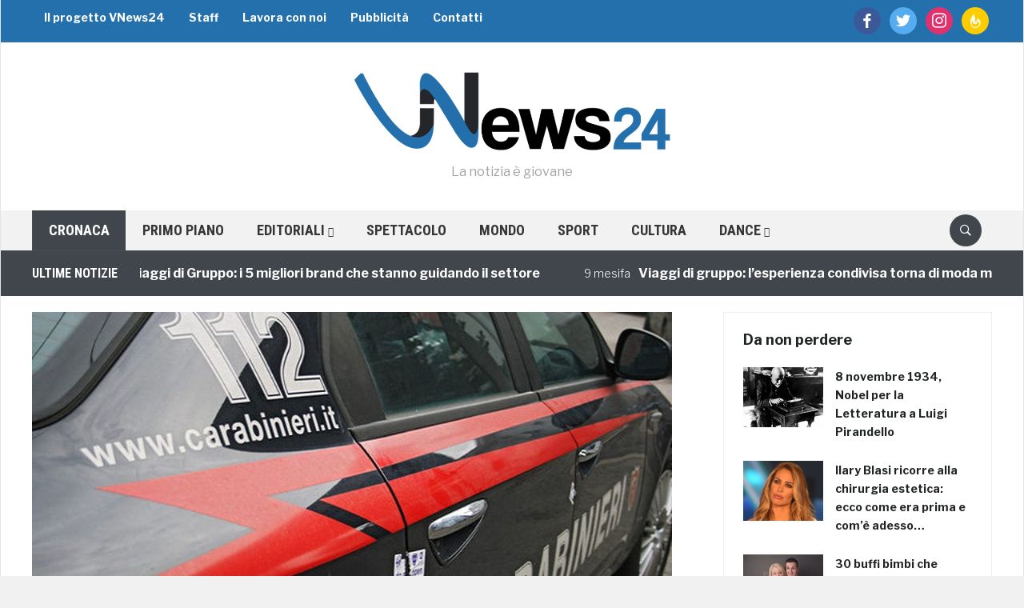

--- FILE ---
content_type: text/html; charset=utf-8
request_url: https://www.google.com/recaptcha/api2/aframe
body_size: 268
content:
<!DOCTYPE HTML><html><head><meta http-equiv="content-type" content="text/html; charset=UTF-8"></head><body><script nonce="3itTL1A530zw4Ze7TQY70Q">/** Anti-fraud and anti-abuse applications only. See google.com/recaptcha */ try{var clients={'sodar':'https://pagead2.googlesyndication.com/pagead/sodar?'};window.addEventListener("message",function(a){try{if(a.source===window.parent){var b=JSON.parse(a.data);var c=clients[b['id']];if(c){var d=document.createElement('img');d.src=c+b['params']+'&rc='+(localStorage.getItem("rc::a")?sessionStorage.getItem("rc::b"):"");window.document.body.appendChild(d);sessionStorage.setItem("rc::e",parseInt(sessionStorage.getItem("rc::e")||0)+1);localStorage.setItem("rc::h",'1769402564469');}}}catch(b){}});window.parent.postMessage("_grecaptcha_ready", "*");}catch(b){}</script></body></html>